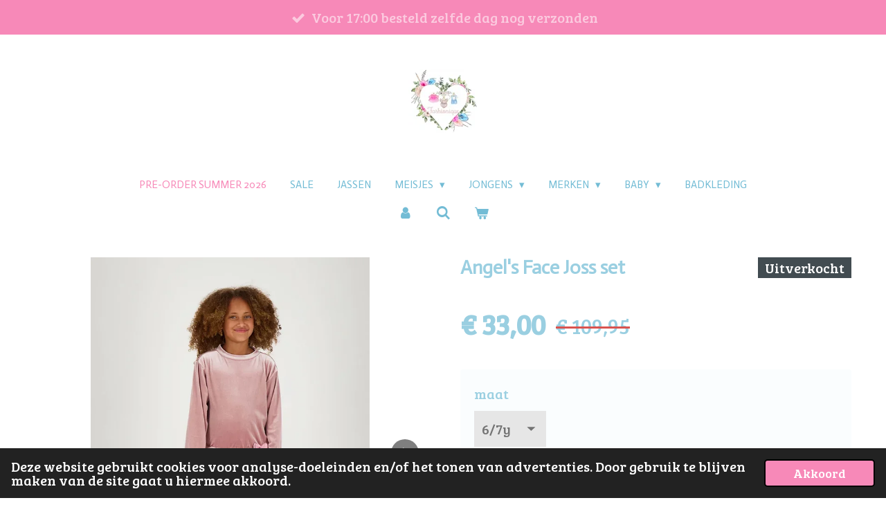

--- FILE ---
content_type: text/html; charset=UTF-8
request_url: https://www.fashioniquestore.nl/product/11163334/angel-s-face-joss-set
body_size: 15654
content:
<!DOCTYPE html>
<html lang="nl">
    <head>
        <meta http-equiv="Content-Type" content="text/html; charset=utf-8">
        <meta name="viewport" content="width=device-width, initial-scale=1.0, maximum-scale=5.0">
        <meta http-equiv="X-UA-Compatible" content="IE=edge">
        <link rel="canonical" href="https://www.fashioniquestore.nl/product/11163334/angel-s-face-joss-set">
        <link rel="sitemap" type="application/xml" href="https://www.fashioniquestore.nl/sitemap.xml">
        <meta property="og:title" content="Angel&#039;s Face Joss set | Fashionique Store">
        <meta property="og:url" content="https://www.fashioniquestore.nl/product/11163334/angel-s-face-joss-set">
        <base href="https://www.fashioniquestore.nl/">
        <meta name="description" property="og:description" content="Heerlijk velours setje&amp;nbsp;">
                <script nonce="f96bb25be51c4c739af6241b5ef8d8f1">
            
            window.JOUWWEB = window.JOUWWEB || {};
            window.JOUWWEB.application = window.JOUWWEB.application || {};
            window.JOUWWEB.application = {"backends":[{"domain":"jouwweb.nl","freeDomain":"jouwweb.site"},{"domain":"webador.com","freeDomain":"webadorsite.com"},{"domain":"webador.de","freeDomain":"webadorsite.com"},{"domain":"webador.fr","freeDomain":"webadorsite.com"},{"domain":"webador.es","freeDomain":"webadorsite.com"},{"domain":"webador.it","freeDomain":"webadorsite.com"},{"domain":"jouwweb.be","freeDomain":"jouwweb.site"},{"domain":"webador.ie","freeDomain":"webadorsite.com"},{"domain":"webador.co.uk","freeDomain":"webadorsite.com"},{"domain":"webador.at","freeDomain":"webadorsite.com"},{"domain":"webador.be","freeDomain":"webadorsite.com"},{"domain":"webador.ch","freeDomain":"webadorsite.com"},{"domain":"webador.ch","freeDomain":"webadorsite.com"},{"domain":"webador.mx","freeDomain":"webadorsite.com"},{"domain":"webador.com","freeDomain":"webadorsite.com"},{"domain":"webador.dk","freeDomain":"webadorsite.com"},{"domain":"webador.se","freeDomain":"webadorsite.com"},{"domain":"webador.no","freeDomain":"webadorsite.com"},{"domain":"webador.fi","freeDomain":"webadorsite.com"},{"domain":"webador.ca","freeDomain":"webadorsite.com"},{"domain":"webador.ca","freeDomain":"webadorsite.com"},{"domain":"webador.pl","freeDomain":"webadorsite.com"},{"domain":"webador.com.au","freeDomain":"webadorsite.com"},{"domain":"webador.nz","freeDomain":"webadorsite.com"}],"editorLocale":"nl-NL","editorTimezone":"Europe\/Amsterdam","editorLanguage":"nl","analytics4TrackingId":"G-E6PZPGE4QM","analyticsDimensions":[],"backendDomain":"www.jouwweb.nl","backendShortDomain":"jouwweb.nl","backendKey":"jouwweb-nl","freeWebsiteDomain":"jouwweb.site","noSsl":false,"build":{"reference":"634afd3"},"linkHostnames":["www.jouwweb.nl","www.webador.com","www.webador.de","www.webador.fr","www.webador.es","www.webador.it","www.jouwweb.be","www.webador.ie","www.webador.co.uk","www.webador.at","www.webador.be","www.webador.ch","fr.webador.ch","www.webador.mx","es.webador.com","www.webador.dk","www.webador.se","www.webador.no","www.webador.fi","www.webador.ca","fr.webador.ca","www.webador.pl","www.webador.com.au","www.webador.nz"],"assetsUrl":"https:\/\/assets.jwwb.nl","loginUrl":"https:\/\/www.jouwweb.nl\/inloggen","publishUrl":"https:\/\/www.jouwweb.nl\/v2\/website\/1977058\/publish-proxy","adminUserOrIp":false,"pricing":{"plans":{"lite":{"amount":"700","currency":"EUR"},"pro":{"amount":"1200","currency":"EUR"},"business":{"amount":"2400","currency":"EUR"}},"yearlyDiscount":{"price":{"amount":"4800","currency":"EUR"},"ratio":0.17,"percent":"17%","discountPrice":{"amount":"4800","currency":"EUR"},"termPricePerMonth":{"amount":"2400","currency":"EUR"},"termPricePerYear":{"amount":"24000","currency":"EUR"}}},"hcUrl":{"add-product-variants":"https:\/\/help.jouwweb.nl\/hc\/nl\/articles\/28594307773201","basic-vs-advanced-shipping":"https:\/\/help.jouwweb.nl\/hc\/nl\/articles\/28594268794257","html-in-head":"https:\/\/help.jouwweb.nl\/hc\/nl\/articles\/28594336422545","link-domain-name":"https:\/\/help.jouwweb.nl\/hc\/nl\/articles\/28594325307409","optimize-for-mobile":"https:\/\/help.jouwweb.nl\/hc\/nl\/articles\/28594312927121","seo":"https:\/\/help.jouwweb.nl\/hc\/nl\/sections\/28507243966737","transfer-domain-name":"https:\/\/help.jouwweb.nl\/hc\/nl\/articles\/28594325232657","website-not-secure":"https:\/\/help.jouwweb.nl\/hc\/nl\/articles\/28594252935825"}};
            window.JOUWWEB.brand = {"type":"jouwweb","name":"JouwWeb","domain":"JouwWeb.nl","supportEmail":"support@jouwweb.nl"};
                    
                window.JOUWWEB = window.JOUWWEB || {};
                window.JOUWWEB.websiteRendering = {"locale":"nl-NL","timezone":"Europe\/Amsterdam","routes":{"api\/upload\/product-field":"\/_api\/upload\/product-field","checkout\/cart":"\/winkelwagen","payment":"\/bestelling-afronden\/:publicOrderId","payment\/forward":"\/bestelling-afronden\/:publicOrderId\/forward","public-order":"\/bestelling\/:publicOrderId","checkout\/authorize":"\/winkelwagen\/authorize\/:gateway","wishlist":"\/verlanglijst"}};
                                                    window.JOUWWEB.website = {"id":1977058,"locale":"nl-NL","enabled":true,"title":"Fashionique Store","hasTitle":true,"roleOfLoggedInUser":null,"ownerLocale":"nl-NL","plan":"business","freeWebsiteDomain":"jouwweb.site","backendKey":"jouwweb-nl","currency":"EUR","defaultLocale":"nl-NL","url":"https:\/\/www.fashioniquestore.nl\/","homepageSegmentId":32001430,"category":"webshop","isOffline":false,"isPublished":true,"locales":["nl-NL"],"allowed":{"ads":false,"credits":true,"externalLinks":true,"slideshow":true,"customDefaultSlideshow":true,"hostedAlbums":true,"moderators":true,"mailboxQuota":10,"statisticsVisitors":true,"statisticsDetailed":true,"statisticsMonths":-1,"favicon":true,"password":true,"freeDomains":0,"freeMailAccounts":1,"canUseLanguages":false,"fileUpload":true,"legacyFontSize":false,"webshop":true,"products":-1,"imageText":false,"search":true,"audioUpload":true,"videoUpload":5000,"allowDangerousForms":false,"allowHtmlCode":true,"mobileBar":true,"sidebar":true,"poll":false,"allowCustomForms":true,"allowBusinessListing":true,"allowCustomAnalytics":true,"allowAccountingLink":true,"digitalProducts":true,"sitemapElement":false},"mobileBar":{"enabled":true,"theme":"accent","email":{"active":true,"value":"info@fashioniquestore.nl"},"location":{"active":false},"phone":{"active":false},"whatsapp":{"active":false},"social":{"active":true,"network":"facebook","value":"Fashioniquestore-103752505137626"}},"webshop":{"enabled":true,"currency":"EUR","taxEnabled":true,"taxInclusive":true,"vatDisclaimerVisible":false,"orderNotice":null,"orderConfirmation":"<p>Hartelijk bedankt voor je bestelling &amp; veel plezier van je aankoop !<\/p>\r\n<p>*Betreft jou bestelling een pre-order ? Dit betekend dat het item binnenkort op voorraad komt. dan krijg je van ons bericht zodra jou bestelling bij ons binnen is en word het de zelfde dag nog verzonden!<\/p>\r\n<p>Volg je ons al op <a data-jwlink-type=\"extern\" data-jwlink-identifier=\"https:\/\/www.facebook.com\/Fashioniquestore\" data-jwlink-title=\"\" href=\"https:\/\/www.facebook.com\/Fashioniquestore\">facebook<\/a> of <a data-jwlink-type=\"extern\" data-jwlink-identifier=\"https:\/\/www.instagram.com\/fashioniquestore.nl\/\" data-jwlink-title=\"\" href=\"https:\/\/www.instagram.com\/fashioniquestore.nl\/\">instagram <\/a>?<\/p>","freeShipping":false,"freeShippingAmount":"250.00","shippingDisclaimerVisible":false,"pickupAllowed":true,"couponAllowed":true,"detailsPageAvailable":true,"socialMediaVisible":true,"termsPage":7640787,"termsPageUrl":"\/contact\/algemene-voorwaarden","extraTerms":null,"pricingVisible":true,"orderButtonVisible":true,"shippingAdvanced":true,"shippingAdvancedBackEnd":true,"soldOutVisible":false,"backInStockNotificationEnabled":false,"canAddProducts":true,"nextOrderNumber":24317,"allowedServicePoints":[],"sendcloudConfigured":true,"sendcloudFallbackPublicKey":"a3d50033a59b4a598f1d7ce7e72aafdf","taxExemptionAllowed":true,"invoiceComment":"Bedankt voor u bestelling & veel plezier met u aankoop!","emptyCartVisible":true,"minimumOrderPrice":null,"productNumbersEnabled":true,"wishlistEnabled":true,"hideTaxOnCart":true},"isTreatedAsWebshop":true};                            window.JOUWWEB.cart = {"products":[],"coupon":null,"shippingCountryCode":null,"shippingChoice":null,"breakdown":[]};                            window.JOUWWEB.scripts = ["website-rendering\/webshop"];                        window.parent.JOUWWEB.colorPalette = window.JOUWWEB.colorPalette;
        </script>
                    <meta name="robots" content="noindex,nofollow">
                <title>Angel&#039;s Face Joss set | Fashionique Store</title>
                                            <link href="https://primary.jwwb.nl/public/y/y/j/temp-eyarxvicektdevdbstfa/touch-icon-iphone.png?bust=1708819872" rel="apple-touch-icon" sizes="60x60">                                                <link href="https://primary.jwwb.nl/public/y/y/j/temp-eyarxvicektdevdbstfa/touch-icon-ipad.png?bust=1708819872" rel="apple-touch-icon" sizes="76x76">                                                <link href="https://primary.jwwb.nl/public/y/y/j/temp-eyarxvicektdevdbstfa/touch-icon-iphone-retina.png?bust=1708819872" rel="apple-touch-icon" sizes="120x120">                                                <link href="https://primary.jwwb.nl/public/y/y/j/temp-eyarxvicektdevdbstfa/touch-icon-ipad-retina.png?bust=1708819872" rel="apple-touch-icon" sizes="152x152">                                                <link href="https://primary.jwwb.nl/public/y/y/j/temp-eyarxvicektdevdbstfa/favicon.png?bust=1708819872" rel="shortcut icon">                                                <link href="https://primary.jwwb.nl/public/y/y/j/temp-eyarxvicektdevdbstfa/favicon.png?bust=1708819872" rel="icon">                                        <meta property="og:image" content="https&#x3A;&#x2F;&#x2F;primary.jwwb.nl&#x2F;public&#x2F;y&#x2F;y&#x2F;j&#x2F;temp-eyarxvicektdevdbstfa&#x2F;l11tym&#x2F;joss_tracksuit_tea-rose_lifestylejpg.webp">
                    <meta property="og:image" content="https&#x3A;&#x2F;&#x2F;primary.jwwb.nl&#x2F;public&#x2F;y&#x2F;y&#x2F;j&#x2F;temp-eyarxvicektdevdbstfa&#x2F;lts2ia&#x2F;joss_tracksuit_tea-rose_lifestyle_1jpg.webp">
                    <meta property="og:image" content="https&#x3A;&#x2F;&#x2F;primary.jwwb.nl&#x2F;public&#x2F;y&#x2F;y&#x2F;j&#x2F;temp-eyarxvicektdevdbstfa&#x2F;zwx971&#x2F;ideal.png">
                    <meta property="og:image" content="https&#x3A;&#x2F;&#x2F;primary.jwwb.nl&#x2F;public&#x2F;y&#x2F;y&#x2F;j&#x2F;temp-eyarxvicektdevdbstfa&#x2F;z3u741&#x2F;klarna.png">
                    <meta property="og:image" content="https&#x3A;&#x2F;&#x2F;primary.jwwb.nl&#x2F;public&#x2F;y&#x2F;y&#x2F;j&#x2F;temp-eyarxvicektdevdbstfa&#x2F;i3gm14&#x2F;paypal.jpg">
                                    <meta name="twitter:card" content="summary_large_image">
                        <meta property="twitter:image" content="https&#x3A;&#x2F;&#x2F;primary.jwwb.nl&#x2F;public&#x2F;y&#x2F;y&#x2F;j&#x2F;temp-eyarxvicektdevdbstfa&#x2F;l11tym&#x2F;joss_tracksuit_tea-rose_lifestylejpg.webp">
                                                    <script src="https://www.googletagmanager.com/gtag/js?id=G-FG02MBNHYX" nonce="f96bb25be51c4c739af6241b5ef8d8f1" data-turbo-track="reload" async></script>
<script src="https://plausible.io/js/script.manual.js" nonce="f96bb25be51c4c739af6241b5ef8d8f1" data-turbo-track="reload" defer data-domain="shard8.jouwweb.nl"></script>
<link rel="stylesheet" type="text/css" href="https://gfonts.jwwb.nl/css?display=fallback&amp;family=Bree+Serif%3A400%2C700%2C400italic%2C700italic%7CActor%3A400%2C700%2C400italic%2C700italic" nonce="f96bb25be51c4c739af6241b5ef8d8f1" data-turbo-track="dynamic">
<script src="https://assets.jwwb.nl/assets/build/website-rendering/nl-NL.js?bust=af8dcdef13a1895089e9" nonce="f96bb25be51c4c739af6241b5ef8d8f1" data-turbo-track="reload" defer></script>
<script src="https://assets.jwwb.nl/assets/website-rendering/runtime.4835e39f538d0d17d46f.js?bust=e90f0e79d8291a81b415" nonce="f96bb25be51c4c739af6241b5ef8d8f1" data-turbo-track="reload" defer></script>
<script src="https://assets.jwwb.nl/assets/website-rendering/812.881ee67943804724d5af.js?bust=78ab7ad7d6392c42d317" nonce="f96bb25be51c4c739af6241b5ef8d8f1" data-turbo-track="reload" defer></script>
<script src="https://assets.jwwb.nl/assets/website-rendering/main.a9a7b35cd7f79178d360.js?bust=90b25e3a7431c9c7ef1c" nonce="f96bb25be51c4c739af6241b5ef8d8f1" data-turbo-track="reload" defer></script>
<link rel="preload" href="https://assets.jwwb.nl/assets/website-rendering/styles.c7a2b441bf8d633a2752.css?bust=45105d711e9f45e864c3" as="style">
<link rel="preload" href="https://assets.jwwb.nl/assets/website-rendering/fonts/icons-website-rendering/font/website-rendering.woff2?bust=bd2797014f9452dadc8e" as="font" crossorigin>
<link rel="preconnect" href="https://gfonts.jwwb.nl">
<link rel="stylesheet" type="text/css" href="https://assets.jwwb.nl/assets/website-rendering/styles.c7a2b441bf8d633a2752.css?bust=45105d711e9f45e864c3" nonce="f96bb25be51c4c739af6241b5ef8d8f1" data-turbo-track="dynamic">
<link rel="preconnect" href="https://assets.jwwb.nl">
<link rel="preconnect" href="https://www.google-analytics.com">
<link rel="stylesheet" type="text/css" href="https://primary.jwwb.nl/public/y/y/j/temp-eyarxvicektdevdbstfa/style.css?bust=1769286893" nonce="f96bb25be51c4c739af6241b5ef8d8f1" data-turbo-track="dynamic">    </head>
    <body
        id="top"
        class="jw-is-no-slideshow jw-header-is-image jw-is-segment-product jw-is-frontend jw-is-no-sidebar jw-is-messagebar jw-is-no-touch-device jw-is-no-mobile"
                                    data-jouwweb-page="11163334"
                                                data-jouwweb-segment-id="11163334"
                                                data-jouwweb-segment-type="product"
                                                data-template-threshold="1020"
                                                data-template-name="clean&#x7C;blanco&#x7C;coastal"
                            itemscope
        itemtype="https://schema.org/Product"
    >
                                    <meta itemprop="url" content="https://www.fashioniquestore.nl/product/11163334/angel-s-face-joss-set">
        <a href="#main-content" class="jw-skip-link">
            Ga direct naar de hoofdinhoud        </a>
        <div class="jw-background"></div>
        <div class="jw-body">
            <div class="jw-mobile-menu jw-mobile-is-logo js-mobile-menu">
            <button
            type="button"
            class="jw-mobile-menu__button jw-mobile-toggle"
            aria-label="Open / sluit menu"
        >
            <span class="jw-icon-burger"></span>
        </button>
        <div class="jw-mobile-header jw-mobile-header--image">
        <a            class="jw-mobile-header-content"
                            href="/"
                        >
                            <img class="jw-mobile-logo jw-mobile-logo--square" src="https://primary.jwwb.nl/public/y/y/j/temp-eyarxvicektdevdbstfa/dqnx74/5777e26e-514d-4fb4-a73a-430bc36c6678-1.jpg?enable-io=true&amp;enable=upscale&amp;height=70" srcset="https://primary.jwwb.nl/public/y/y/j/temp-eyarxvicektdevdbstfa/dqnx74/5777e26e-514d-4fb4-a73a-430bc36c6678-1.jpg?enable-io=true&amp;enable=upscale&amp;height=70 1x, https://primary.jwwb.nl/public/y/y/j/temp-eyarxvicektdevdbstfa/dqnx74/5777e26e-514d-4fb4-a73a-430bc36c6678-1.jpg?enable-io=true&amp;enable=upscale&amp;height=140&amp;quality=70 2x" alt="Fashionique Store" title="Fashionique Store">                                </a>
    </div>

        <a
        href="/winkelwagen"
        class="jw-mobile-menu__button jw-mobile-header-cart"
        aria-label="Bekijk winkelwagen"
    >
        <span class="jw-icon-badge-wrapper">
            <span class="website-rendering-icon-basket" aria-hidden="true"></span>
            <span class="jw-icon-badge hidden" aria-hidden="true"></span>
        </span>
    </a>
    
    </div>
    <div class="jw-mobile-menu-search jw-mobile-menu-search--hidden">
        <form
            action="/zoeken"
            method="get"
            class="jw-mobile-menu-search__box"
        >
            <input
                type="text"
                name="q"
                value=""
                placeholder="Zoeken..."
                class="jw-mobile-menu-search__input"
                aria-label="Zoeken"
            >
            <button type="submit" class="jw-btn jw-btn--style-flat jw-mobile-menu-search__button" aria-label="Zoeken">
                <span class="website-rendering-icon-search" aria-hidden="true"></span>
            </button>
            <button type="button" class="jw-btn jw-btn--style-flat jw-mobile-menu-search__button js-cancel-search" aria-label="Zoekopdracht annuleren">
                <span class="website-rendering-icon-cancel" aria-hidden="true"></span>
            </button>
        </form>
    </div>
            <div class="message-bar message-bar--accent"><div class="message-bar__container"><ul class="message-bar-usps"><li class="message-bar-usps__item"><i class="website-rendering-icon-ok"></i><span>Voor 17:00 besteld zelfde dag nog verzonden </span></li><li class="message-bar-usps__item"><i class="website-rendering-icon-ok"></i><span>betaal veilig via Klarna , IDeal of Paypal !</span></li><li class="message-bar-usps__item"><i class="website-rendering-icon-ok"></i><span>betaal in 3 termijnen met Klarna : Slice it of in3!</span></li></ul></div></div><div class="topmenu">
    <header>
        <div class="topmenu-inner js-topbar-content-container">
            <div class="jw-header-logo">
            <div
    id="jw-header-image-container"
    class="jw-header jw-header-image jw-header-image-toggle"
    style="flex-basis: 100px; max-width: 100px; flex-shrink: 1;"
>
            <a href="/">
        <img id="jw-header-image" data-image-id="109437373" srcset="https://primary.jwwb.nl/public/y/y/j/temp-eyarxvicektdevdbstfa/dqnx74/5777e26e-514d-4fb4-a73a-430bc36c6678-1.jpg?enable-io=true&amp;width=100 100w, https://primary.jwwb.nl/public/y/y/j/temp-eyarxvicektdevdbstfa/dqnx74/5777e26e-514d-4fb4-a73a-430bc36c6678-1.jpg?enable-io=true&amp;width=200 200w" class="jw-header-image" title="Fashionique Store" style="" sizes="100px" width="100" height="93" intrinsicsize="100.00 x 93.00" alt="Fashionique Store">                </a>
    </div>
        <div
    class="jw-header jw-header-title-container jw-header-text jw-header-text-toggle"
    data-stylable="true"
>
    <a        id="jw-header-title"
        class="jw-header-title"
                    href="/"
            >
        <span style="display: inline-block; font-size: 30px;"><span style="display: inline-block; font-size: 30px;"> <span style="display: inline-block; font-size: 30px;"><span style="display: inline-block; font-size: 30px;"> <span style="display: inline-block; font-size: 30px;"><span style="display: inline-block; font-size: 30px;">Fashionique</span></span> </span></span> </span></span>    </a>
</div>
</div>
            <nav class="menu jw-menu-copy">
                <ul
    id="jw-menu"
    class="jw-menu jw-menu-horizontal"
            >
            <li
    class="jw-menu-item jw-menu-is-active"
>
        <a        class="jw-menu-link js-active-menu-item"
        href="/"                                            data-page-link-id="32001430"
                            >
                <span class="">
            Pre-order Summer 2026        </span>
            </a>
                </li>
            <li
    class="jw-menu-item"
>
        <a        class="jw-menu-link"
        href="/sale-1"                                            data-page-link-id="7538151"
                            >
                <span class="">
            SALE        </span>
            </a>
                </li>
            <li
    class="jw-menu-item"
>
        <a        class="jw-menu-link"
        href="/jassen"                                            data-page-link-id="21784478"
                            >
                <span class="">
            jassen        </span>
            </a>
                </li>
            <li
    class="jw-menu-item jw-menu-has-submenu"
>
        <a        class="jw-menu-link"
        href="/meisjes"                                            data-page-link-id="9726499"
                            >
                <span class="">
            meisjes        </span>
                    <span class="jw-arrow jw-arrow-toplevel"></span>
            </a>
                    <ul
            class="jw-submenu"
                    >
                            <li
    class="jw-menu-item"
>
        <a        class="jw-menu-link"
        href="/meisjes/a-dee-1"                                            data-page-link-id="22093590"
                            >
                <span class="">
            A*Dee        </span>
            </a>
                </li>
                            <li
    class="jw-menu-item"
>
        <a        class="jw-menu-link"
        href="/meisjes/daga-kidswear"                                            data-page-link-id="10392278"
                            >
                <span class="">
            Daga Kidswear        </span>
            </a>
                </li>
                            <li
    class="jw-menu-item"
>
        <a        class="jw-menu-link"
        href="/meisjes/bonini-by-a-dee"                                            data-page-link-id="26830867"
                            >
                <span class="">
            Bonini by A’Dee        </span>
            </a>
                </li>
                            <li
    class="jw-menu-item"
>
        <a        class="jw-menu-link"
        href="/meisjes/little-a-2"                                            data-page-link-id="22093608"
                            >
                <span class="">
            Little A        </span>
            </a>
                </li>
                            <li
    class="jw-menu-item"
>
        <a        class="jw-menu-link"
        href="/meisjes/balloon-chic-2"                                            data-page-link-id="22093600"
                            >
                <span class="">
            Balloon Chic        </span>
            </a>
                </li>
                            <li
    class="jw-menu-item"
>
        <a        class="jw-menu-link"
        href="/meisjes/angel-s-face-2"                                            data-page-link-id="22093644"
                            >
                <span class="">
            Angel&#039;s Face        </span>
            </a>
                </li>
                            <li
    class="jw-menu-item"
>
        <a        class="jw-menu-link"
        href="/meisjes/sofija-1"                                            data-page-link-id="22093613"
                            >
                <span class="">
            Sofija        </span>
            </a>
                </li>
                            <li
    class="jw-menu-item"
>
        <a        class="jw-menu-link"
        href="/meisjes/le-chic-1"                                            data-page-link-id="22093649"
                            >
                <span class="">
            Le Chic        </span>
            </a>
                </li>
                            <li
    class="jw-menu-item"
>
        <a        class="jw-menu-link"
        href="/meisjes/meia-pata-3"                                            data-page-link-id="22093656"
                            >
                <span class="">
            Meia Pata        </span>
            </a>
                </li>
                            <li
    class="jw-menu-item"
>
        <a        class="jw-menu-link"
        href="/meisjes/phi-1"                                            data-page-link-id="26502132"
                            >
                <span class="">
            Phi        </span>
            </a>
                </li>
                            <li
    class="jw-menu-item"
>
        <a        class="jw-menu-link"
        href="/meisjes/deolinda-2"                                            data-page-link-id="29650333"
                            >
                <span class="">
            Deolinda        </span>
            </a>
                </li>
                    </ul>
        </li>
            <li
    class="jw-menu-item jw-menu-has-submenu"
>
        <a        class="jw-menu-link"
        href="/jongens"                                            data-page-link-id="9814863"
                            >
                <span class="">
            jongens        </span>
                    <span class="jw-arrow jw-arrow-toplevel"></span>
            </a>
                    <ul
            class="jw-submenu"
                    >
                            <li
    class="jw-menu-item"
>
        <a        class="jw-menu-link"
        href="/jongens/mitch-son"                                            data-page-link-id="9493520"
                            >
                <span class="">
            Mitch&amp;son        </span>
            </a>
                </li>
                            <li
    class="jw-menu-item"
>
        <a        class="jw-menu-link"
        href="/jongens/boboli"                                            data-page-link-id="9493524"
                            >
                <span class="">
            Boboli        </span>
            </a>
                </li>
                            <li
    class="jw-menu-item"
>
        <a        class="jw-menu-link"
        href="/jongens/meia-pata-1"                                            data-page-link-id="9493522"
                            >
                <span class="">
            Meia Pata        </span>
            </a>
                </li>
                            <li
    class="jw-menu-item"
>
        <a        class="jw-menu-link"
        href="/jongens/sofija-2"                                            data-page-link-id="24746176"
                            >
                <span class="">
            Sofija        </span>
            </a>
                </li>
                    </ul>
        </li>
            <li
    class="jw-menu-item jw-menu-has-submenu"
>
        <a        class="jw-menu-link"
        href="/merken"                                            data-page-link-id="22088137"
                            >
                <span class="">
            merken        </span>
                    <span class="jw-arrow jw-arrow-toplevel"></span>
            </a>
                    <ul
            class="jw-submenu"
                    >
                            <li
    class="jw-menu-item"
>
        <a        class="jw-menu-link"
        href="/merken/mitch-son-2"                                            data-page-link-id="22088356"
                            >
                <span class="">
            Mitch&amp;son        </span>
            </a>
                </li>
                            <li
    class="jw-menu-item"
>
        <a        class="jw-menu-link"
        href="/merken/a-dee"                                            data-page-link-id="7865223"
                            >
                <span class="">
            A*Dee        </span>
            </a>
                </li>
                            <li
    class="jw-menu-item"
>
        <a        class="jw-menu-link"
        href="/merken/balloon-chic"                                            data-page-link-id="9157337"
                            >
                <span class="">
            Balloon Chic        </span>
            </a>
                </li>
                            <li
    class="jw-menu-item"
>
        <a        class="jw-menu-link"
        href="/merken/little-a"                                            data-page-link-id="7551739"
                            >
                <span class="">
            Little A        </span>
            </a>
                </li>
                            <li
    class="jw-menu-item"
>
        <a        class="jw-menu-link"
        href="/merken/sofija"                                            data-page-link-id="15721994"
                            >
                <span class="">
            Sofija        </span>
            </a>
                </li>
                            <li
    class="jw-menu-item"
>
        <a        class="jw-menu-link"
        href="/merken/angel-s-face"                                            data-page-link-id="10392285"
                            >
                <span class="">
            Angel&#039;s Face        </span>
            </a>
                </li>
                            <li
    class="jw-menu-item"
>
        <a        class="jw-menu-link"
        href="/merken/boboli-1"                                            data-page-link-id="12727618"
                            >
                <span class="">
            boboli        </span>
            </a>
                </li>
                            <li
    class="jw-menu-item"
>
        <a        class="jw-menu-link"
        href="/merken/le-chic"                                            data-page-link-id="15721993"
                            >
                <span class="">
            Le Chic        </span>
            </a>
                </li>
                            <li
    class="jw-menu-item"
>
        <a        class="jw-menu-link"
        href="/merken/meia-pata"                                            data-page-link-id="8862682"
                            >
                <span class="">
            Meia Pata        </span>
            </a>
                </li>
                            <li
    class="jw-menu-item"
>
        <a        class="jw-menu-link"
        href="/merken/phi"                                            data-page-link-id="25835195"
                            >
                <span class="">
            phi        </span>
            </a>
                </li>
                            <li
    class="jw-menu-item"
>
        <a        class="jw-menu-link"
        href="/merken/daga-kidswear-2"                                            data-page-link-id="22093597"
                            >
                <span class="">
            Daga Kidswear        </span>
            </a>
                </li>
                            <li
    class="jw-menu-item"
>
        <a        class="jw-menu-link"
        href="/merken/deolinda"                                            data-page-link-id="29649511"
                            >
                <span class="">
            Deolinda        </span>
            </a>
                </li>
                    </ul>
        </li>
            <li
    class="jw-menu-item jw-menu-has-submenu"
>
        <a        class="jw-menu-link"
        href="/baby"                                            data-page-link-id="11249396"
                            >
                <span class="">
            Baby        </span>
                    <span class="jw-arrow jw-arrow-toplevel"></span>
            </a>
                    <ul
            class="jw-submenu"
                    >
                            <li
    class="jw-menu-item"
>
        <a        class="jw-menu-link"
        href="/baby/deolinda-1"                                            data-page-link-id="29650324"
                            >
                <span class="">
            Deolinda        </span>
            </a>
                </li>
                            <li
    class="jw-menu-item"
>
        <a        class="jw-menu-link"
        href="/baby/sofija-3"                                            data-page-link-id="27047203"
                            >
                <span class="">
            Sofija        </span>
            </a>
                </li>
                            <li
    class="jw-menu-item"
>
        <a        class="jw-menu-link"
        href="/baby/little-a-1"                                            data-page-link-id="11249431"
                            >
                <span class="">
            Little A        </span>
            </a>
                </li>
                            <li
    class="jw-menu-item"
>
        <a        class="jw-menu-link"
        href="/baby/daga-kidswear-1"                                            data-page-link-id="11249433"
                            >
                <span class="">
            Daga Kidswear        </span>
            </a>
                </li>
                            <li
    class="jw-menu-item"
>
        <a        class="jw-menu-link"
        href="/baby/angel-s-face-1"                                            data-page-link-id="11249438"
                            >
                <span class="">
            Angel&#039;s Face        </span>
            </a>
                </li>
                            <li
    class="jw-menu-item"
>
        <a        class="jw-menu-link"
        href="/baby/mitch-son-1"                                            data-page-link-id="11249440"
                            >
                <span class="">
            Mitch&amp;son        </span>
            </a>
                </li>
                            <li
    class="jw-menu-item"
>
        <a        class="jw-menu-link"
        href="/baby/phi-2"                                            data-page-link-id="29654673"
                            >
                <span class="">
            Phi        </span>
            </a>
                </li>
                            <li
    class="jw-menu-item"
>
        <a        class="jw-menu-link"
        href="/baby/meia-pata-2"                                            data-page-link-id="11249432"
                            >
                <span class="">
            Meia Pata        </span>
            </a>
                </li>
                    </ul>
        </li>
            <li
    class="jw-menu-item"
>
        <a        class="jw-menu-link"
        href="/badkleding"                                            data-page-link-id="20450359"
                            >
                <span class="">
            Badkleding        </span>
            </a>
                </li>
            <li
    class="jw-menu-item"
>
        <a        class="jw-menu-link jw-menu-link--icon"
        href="/account"                                                            title="Account"
            >
                                <span class="website-rendering-icon-user"></span>
                            <span class="hidden-desktop-horizontal-menu">
            Account        </span>
            </a>
                </li>
            <li
    class="jw-menu-item jw-menu-search-item"
>
        <button        class="jw-menu-link jw-menu-link--icon jw-text-button"
                                                                    title="Zoeken"
            >
                                <span class="website-rendering-icon-search"></span>
                            <span class="hidden-desktop-horizontal-menu">
            Zoeken        </span>
            </button>
                
            <div class="jw-popover-container jw-popover-container--inline is-hidden">
                <div class="jw-popover-backdrop"></div>
                <div class="jw-popover">
                    <div class="jw-popover__arrow"></div>
                    <div class="jw-popover__content jw-section-white">
                        <form  class="jw-search" action="/zoeken" method="get">
                            
                            <input class="jw-search__input" type="text" name="q" value="" placeholder="Zoeken..." aria-label="Zoeken" >
                            <button class="jw-search__submit" type="submit" aria-label="Zoeken">
                                <span class="website-rendering-icon-search" aria-hidden="true"></span>
                            </button>
                        </form>
                    </div>
                </div>
            </div>
                        </li>
            <li
    class="jw-menu-item jw-menu-wishlist-item js-menu-wishlist-item jw-menu-wishlist-item--hidden"
>
        <a        class="jw-menu-link jw-menu-link--icon"
        href="/verlanglijst"                                                            title="Verlanglijst"
            >
                                    <span class="jw-icon-badge-wrapper">
                        <span class="website-rendering-icon-heart"></span>
                                            <span class="jw-icon-badge hidden">
                    0                </span>
                            <span class="hidden-desktop-horizontal-menu">
            Verlanglijst        </span>
            </a>
                </li>
            <li
    class="jw-menu-item js-menu-cart-item "
>
        <a        class="jw-menu-link jw-menu-link--icon"
        href="/winkelwagen"                                                            title="Winkelwagen"
            >
                                    <span class="jw-icon-badge-wrapper">
                        <span class="website-rendering-icon-basket"></span>
                                            <span class="jw-icon-badge hidden">
                    0                </span>
                            <span class="hidden-desktop-horizontal-menu">
            Winkelwagen        </span>
            </a>
                </li>
    
    </ul>

    <script nonce="f96bb25be51c4c739af6241b5ef8d8f1" id="jw-mobile-menu-template" type="text/template">
        <ul id="jw-menu" class="jw-menu jw-menu-horizontal jw-menu-spacing--mobile-bar">
                            <li
    class="jw-menu-item jw-menu-search-item"
>
                
                 <li class="jw-menu-item jw-mobile-menu-search-item">
                    <form class="jw-search" action="/zoeken" method="get">
                        <input class="jw-search__input" type="text" name="q" value="" placeholder="Zoeken..." aria-label="Zoeken">
                        <button class="jw-search__submit" type="submit" aria-label="Zoeken">
                            <span class="website-rendering-icon-search" aria-hidden="true"></span>
                        </button>
                    </form>
                </li>
                        </li>
                            <li
    class="jw-menu-item jw-menu-is-active"
>
        <a        class="jw-menu-link js-active-menu-item"
        href="/"                                            data-page-link-id="32001430"
                            >
                <span class="">
            Pre-order Summer 2026        </span>
            </a>
                </li>
                            <li
    class="jw-menu-item"
>
        <a        class="jw-menu-link"
        href="/sale-1"                                            data-page-link-id="7538151"
                            >
                <span class="">
            SALE        </span>
            </a>
                </li>
                            <li
    class="jw-menu-item"
>
        <a        class="jw-menu-link"
        href="/jassen"                                            data-page-link-id="21784478"
                            >
                <span class="">
            jassen        </span>
            </a>
                </li>
                            <li
    class="jw-menu-item jw-menu-has-submenu"
>
        <a        class="jw-menu-link"
        href="/meisjes"                                            data-page-link-id="9726499"
                            >
                <span class="">
            meisjes        </span>
                    <span class="jw-arrow jw-arrow-toplevel"></span>
            </a>
                    <ul
            class="jw-submenu"
                    >
                            <li
    class="jw-menu-item"
>
        <a        class="jw-menu-link"
        href="/meisjes/a-dee-1"                                            data-page-link-id="22093590"
                            >
                <span class="">
            A*Dee        </span>
            </a>
                </li>
                            <li
    class="jw-menu-item"
>
        <a        class="jw-menu-link"
        href="/meisjes/daga-kidswear"                                            data-page-link-id="10392278"
                            >
                <span class="">
            Daga Kidswear        </span>
            </a>
                </li>
                            <li
    class="jw-menu-item"
>
        <a        class="jw-menu-link"
        href="/meisjes/bonini-by-a-dee"                                            data-page-link-id="26830867"
                            >
                <span class="">
            Bonini by A’Dee        </span>
            </a>
                </li>
                            <li
    class="jw-menu-item"
>
        <a        class="jw-menu-link"
        href="/meisjes/little-a-2"                                            data-page-link-id="22093608"
                            >
                <span class="">
            Little A        </span>
            </a>
                </li>
                            <li
    class="jw-menu-item"
>
        <a        class="jw-menu-link"
        href="/meisjes/balloon-chic-2"                                            data-page-link-id="22093600"
                            >
                <span class="">
            Balloon Chic        </span>
            </a>
                </li>
                            <li
    class="jw-menu-item"
>
        <a        class="jw-menu-link"
        href="/meisjes/angel-s-face-2"                                            data-page-link-id="22093644"
                            >
                <span class="">
            Angel&#039;s Face        </span>
            </a>
                </li>
                            <li
    class="jw-menu-item"
>
        <a        class="jw-menu-link"
        href="/meisjes/sofija-1"                                            data-page-link-id="22093613"
                            >
                <span class="">
            Sofija        </span>
            </a>
                </li>
                            <li
    class="jw-menu-item"
>
        <a        class="jw-menu-link"
        href="/meisjes/le-chic-1"                                            data-page-link-id="22093649"
                            >
                <span class="">
            Le Chic        </span>
            </a>
                </li>
                            <li
    class="jw-menu-item"
>
        <a        class="jw-menu-link"
        href="/meisjes/meia-pata-3"                                            data-page-link-id="22093656"
                            >
                <span class="">
            Meia Pata        </span>
            </a>
                </li>
                            <li
    class="jw-menu-item"
>
        <a        class="jw-menu-link"
        href="/meisjes/phi-1"                                            data-page-link-id="26502132"
                            >
                <span class="">
            Phi        </span>
            </a>
                </li>
                            <li
    class="jw-menu-item"
>
        <a        class="jw-menu-link"
        href="/meisjes/deolinda-2"                                            data-page-link-id="29650333"
                            >
                <span class="">
            Deolinda        </span>
            </a>
                </li>
                    </ul>
        </li>
                            <li
    class="jw-menu-item jw-menu-has-submenu"
>
        <a        class="jw-menu-link"
        href="/jongens"                                            data-page-link-id="9814863"
                            >
                <span class="">
            jongens        </span>
                    <span class="jw-arrow jw-arrow-toplevel"></span>
            </a>
                    <ul
            class="jw-submenu"
                    >
                            <li
    class="jw-menu-item"
>
        <a        class="jw-menu-link"
        href="/jongens/mitch-son"                                            data-page-link-id="9493520"
                            >
                <span class="">
            Mitch&amp;son        </span>
            </a>
                </li>
                            <li
    class="jw-menu-item"
>
        <a        class="jw-menu-link"
        href="/jongens/boboli"                                            data-page-link-id="9493524"
                            >
                <span class="">
            Boboli        </span>
            </a>
                </li>
                            <li
    class="jw-menu-item"
>
        <a        class="jw-menu-link"
        href="/jongens/meia-pata-1"                                            data-page-link-id="9493522"
                            >
                <span class="">
            Meia Pata        </span>
            </a>
                </li>
                            <li
    class="jw-menu-item"
>
        <a        class="jw-menu-link"
        href="/jongens/sofija-2"                                            data-page-link-id="24746176"
                            >
                <span class="">
            Sofija        </span>
            </a>
                </li>
                    </ul>
        </li>
                            <li
    class="jw-menu-item jw-menu-has-submenu"
>
        <a        class="jw-menu-link"
        href="/merken"                                            data-page-link-id="22088137"
                            >
                <span class="">
            merken        </span>
                    <span class="jw-arrow jw-arrow-toplevel"></span>
            </a>
                    <ul
            class="jw-submenu"
                    >
                            <li
    class="jw-menu-item"
>
        <a        class="jw-menu-link"
        href="/merken/mitch-son-2"                                            data-page-link-id="22088356"
                            >
                <span class="">
            Mitch&amp;son        </span>
            </a>
                </li>
                            <li
    class="jw-menu-item"
>
        <a        class="jw-menu-link"
        href="/merken/a-dee"                                            data-page-link-id="7865223"
                            >
                <span class="">
            A*Dee        </span>
            </a>
                </li>
                            <li
    class="jw-menu-item"
>
        <a        class="jw-menu-link"
        href="/merken/balloon-chic"                                            data-page-link-id="9157337"
                            >
                <span class="">
            Balloon Chic        </span>
            </a>
                </li>
                            <li
    class="jw-menu-item"
>
        <a        class="jw-menu-link"
        href="/merken/little-a"                                            data-page-link-id="7551739"
                            >
                <span class="">
            Little A        </span>
            </a>
                </li>
                            <li
    class="jw-menu-item"
>
        <a        class="jw-menu-link"
        href="/merken/sofija"                                            data-page-link-id="15721994"
                            >
                <span class="">
            Sofija        </span>
            </a>
                </li>
                            <li
    class="jw-menu-item"
>
        <a        class="jw-menu-link"
        href="/merken/angel-s-face"                                            data-page-link-id="10392285"
                            >
                <span class="">
            Angel&#039;s Face        </span>
            </a>
                </li>
                            <li
    class="jw-menu-item"
>
        <a        class="jw-menu-link"
        href="/merken/boboli-1"                                            data-page-link-id="12727618"
                            >
                <span class="">
            boboli        </span>
            </a>
                </li>
                            <li
    class="jw-menu-item"
>
        <a        class="jw-menu-link"
        href="/merken/le-chic"                                            data-page-link-id="15721993"
                            >
                <span class="">
            Le Chic        </span>
            </a>
                </li>
                            <li
    class="jw-menu-item"
>
        <a        class="jw-menu-link"
        href="/merken/meia-pata"                                            data-page-link-id="8862682"
                            >
                <span class="">
            Meia Pata        </span>
            </a>
                </li>
                            <li
    class="jw-menu-item"
>
        <a        class="jw-menu-link"
        href="/merken/phi"                                            data-page-link-id="25835195"
                            >
                <span class="">
            phi        </span>
            </a>
                </li>
                            <li
    class="jw-menu-item"
>
        <a        class="jw-menu-link"
        href="/merken/daga-kidswear-2"                                            data-page-link-id="22093597"
                            >
                <span class="">
            Daga Kidswear        </span>
            </a>
                </li>
                            <li
    class="jw-menu-item"
>
        <a        class="jw-menu-link"
        href="/merken/deolinda"                                            data-page-link-id="29649511"
                            >
                <span class="">
            Deolinda        </span>
            </a>
                </li>
                    </ul>
        </li>
                            <li
    class="jw-menu-item jw-menu-has-submenu"
>
        <a        class="jw-menu-link"
        href="/baby"                                            data-page-link-id="11249396"
                            >
                <span class="">
            Baby        </span>
                    <span class="jw-arrow jw-arrow-toplevel"></span>
            </a>
                    <ul
            class="jw-submenu"
                    >
                            <li
    class="jw-menu-item"
>
        <a        class="jw-menu-link"
        href="/baby/deolinda-1"                                            data-page-link-id="29650324"
                            >
                <span class="">
            Deolinda        </span>
            </a>
                </li>
                            <li
    class="jw-menu-item"
>
        <a        class="jw-menu-link"
        href="/baby/sofija-3"                                            data-page-link-id="27047203"
                            >
                <span class="">
            Sofija        </span>
            </a>
                </li>
                            <li
    class="jw-menu-item"
>
        <a        class="jw-menu-link"
        href="/baby/little-a-1"                                            data-page-link-id="11249431"
                            >
                <span class="">
            Little A        </span>
            </a>
                </li>
                            <li
    class="jw-menu-item"
>
        <a        class="jw-menu-link"
        href="/baby/daga-kidswear-1"                                            data-page-link-id="11249433"
                            >
                <span class="">
            Daga Kidswear        </span>
            </a>
                </li>
                            <li
    class="jw-menu-item"
>
        <a        class="jw-menu-link"
        href="/baby/angel-s-face-1"                                            data-page-link-id="11249438"
                            >
                <span class="">
            Angel&#039;s Face        </span>
            </a>
                </li>
                            <li
    class="jw-menu-item"
>
        <a        class="jw-menu-link"
        href="/baby/mitch-son-1"                                            data-page-link-id="11249440"
                            >
                <span class="">
            Mitch&amp;son        </span>
            </a>
                </li>
                            <li
    class="jw-menu-item"
>
        <a        class="jw-menu-link"
        href="/baby/phi-2"                                            data-page-link-id="29654673"
                            >
                <span class="">
            Phi        </span>
            </a>
                </li>
                            <li
    class="jw-menu-item"
>
        <a        class="jw-menu-link"
        href="/baby/meia-pata-2"                                            data-page-link-id="11249432"
                            >
                <span class="">
            Meia Pata        </span>
            </a>
                </li>
                    </ul>
        </li>
                            <li
    class="jw-menu-item"
>
        <a        class="jw-menu-link"
        href="/badkleding"                                            data-page-link-id="20450359"
                            >
                <span class="">
            Badkleding        </span>
            </a>
                </li>
                            <li
    class="jw-menu-item"
>
        <a        class="jw-menu-link jw-menu-link--icon"
        href="/account"                                                            title="Account"
            >
                                <span class="website-rendering-icon-user"></span>
                            <span class="hidden-desktop-horizontal-menu">
            Account        </span>
            </a>
                </li>
                            <li
    class="jw-menu-item jw-menu-wishlist-item js-menu-wishlist-item jw-menu-wishlist-item--hidden"
>
        <a        class="jw-menu-link jw-menu-link--icon"
        href="/verlanglijst"                                                            title="Verlanglijst"
            >
                                    <span class="jw-icon-badge-wrapper">
                        <span class="website-rendering-icon-heart"></span>
                                            <span class="jw-icon-badge hidden">
                    0                </span>
                            <span class="hidden-desktop-horizontal-menu">
            Verlanglijst        </span>
            </a>
                </li>
            
                    </ul>
    </script>
            </nav>
        </div>
    </header>
</div>
<script nonce="f96bb25be51c4c739af6241b5ef8d8f1">
    var backgroundElement = document.querySelector('.jw-background');

    JOUWWEB.templateConfig = {
        header: {
            selector: '.topmenu',
            mobileSelector: '.jw-mobile-menu',
            updatePusher: function (height, state) {

                if (state === 'desktop') {
                    // Expose the header height as a custom property so
                    // we can use this to set the background height in CSS.
                    if (backgroundElement && height) {
                        backgroundElement.setAttribute('style', '--header-height: ' + height + 'px;');
                    }
                } else if (state === 'mobile') {
                    $('.jw-menu-clone .jw-menu').css('margin-top', height);
                }
            },
        },
    };
</script>
<div class="main-content">
    
<main id="main-content" class="block-content">
    <div data-section-name="content" class="jw-section jw-section-content jw-responsive">
        <div class="jw-strip jw-strip--default jw-strip--style-color jw-strip--primary jw-strip--color-default jw-strip--padding-start"><div class="jw-strip__content-container"><div class="jw-strip__content jw-responsive">    
                        <div
        class="product-page js-product-container"
        data-webshop-product="&#x7B;&quot;id&quot;&#x3A;11163334,&quot;title&quot;&#x3A;&quot;Angel&#x27;s&#x20;Face&#x20;Joss&#x20;set&quot;,&quot;url&quot;&#x3A;&quot;&#x5C;&#x2F;product&#x5C;&#x2F;11163334&#x5C;&#x2F;angel-s-face-joss-set&quot;,&quot;variants&quot;&#x3A;&#x5B;&#x7B;&quot;id&quot;&#x3A;37603009,&quot;stock&quot;&#x3A;0,&quot;limited&quot;&#x3A;true,&quot;propertyValueIds&quot;&#x3A;&#x5B;15426462&#x5D;,&quot;productNumber&quot;&#x3A;&quot;a325&quot;&#x7D;,&#x7B;&quot;id&quot;&#x3A;37603010,&quot;stock&quot;&#x3A;0,&quot;limited&quot;&#x3A;true,&quot;propertyValueIds&quot;&#x3A;&#x5B;15426463&#x5D;,&quot;productNumber&quot;&#x3A;&quot;a325&quot;&#x7D;,&#x7B;&quot;id&quot;&#x3A;37603011,&quot;stock&quot;&#x3A;0,&quot;limited&quot;&#x3A;true,&quot;propertyValueIds&quot;&#x3A;&#x5B;15426464&#x5D;,&quot;productNumber&quot;&#x3A;&quot;a325&quot;&#x7D;&#x5D;,&quot;image&quot;&#x3A;&#x7B;&quot;id&quot;&#x3A;94750418,&quot;url&quot;&#x3A;&quot;https&#x3A;&#x5C;&#x2F;&#x5C;&#x2F;primary.jwwb.nl&#x5C;&#x2F;public&#x5C;&#x2F;y&#x5C;&#x2F;y&#x5C;&#x2F;j&#x5C;&#x2F;temp-eyarxvicektdevdbstfa&#x5C;&#x2F;joss_tracksuit_tea-rose_lifestylejpg.webp&quot;,&quot;width&quot;&#x3A;800,&quot;height&quot;&#x3A;1120&#x7D;&#x7D;"
        data-is-detail-view="1"
    >
                <div class="product-page__top">
            <h1 class="product-page__heading" itemprop="name">
                Angel&#039;s Face Joss set            </h1>
            <div class="product-sticker product-sticker--sold-out">Uitverkocht</div>                            <meta itemprop="productID" content="a325">
                    </div>
                                <div class="product-page__image-container">
                <div
                    class="image-gallery"
                    role="group"
                    aria-roledescription="carousel"
                    aria-label="Productafbeeldingen"
                >
                    <div class="image-gallery__main">
                        <div
                            class="image-gallery__slides"
                            aria-live="polite"
                            aria-atomic="false"
                        >
                                                                                            <div
                                    class="image-gallery__slide-container"
                                    role="group"
                                    aria-roledescription="slide"
                                    aria-hidden="false"
                                    aria-label="1 van 2"
                                >
                                    <a
                                        class="image-gallery__slide-item"
                                        href="https://primary.jwwb.nl/public/y/y/j/temp-eyarxvicektdevdbstfa/l11tym/joss_tracksuit_tea-rose_lifestylejpg.webp"
                                        data-width="800"
                                        data-height="1120"
                                        data-image-id="94750418"
                                        tabindex="0"
                                    >
                                        <div class="image-gallery__slide-image">
                                            <img
                                                                                                    itemprop="image"
                                                    alt="Angel&#x27;s&#x20;Face&#x20;Joss&#x20;set"
                                                                                                src="https://primary.jwwb.nl/public/y/y/j/temp-eyarxvicektdevdbstfa/joss_tracksuit_tea-rose_lifestylejpg.webp?enable-io=true&enable=upscale&width=600"
                                                srcset="https://primary.jwwb.nl/public/y/y/j/temp-eyarxvicektdevdbstfa/l11tym/joss_tracksuit_tea-rose_lifestylejpg.webp?enable-io=true&width=600 600w"
                                                sizes="(min-width: 1020px) 50vw, 100vw"
                                                width="800"
                                                height="1120"
                                            >
                                        </div>
                                    </a>
                                </div>
                                                                                            <div
                                    class="image-gallery__slide-container"
                                    role="group"
                                    aria-roledescription="slide"
                                    aria-hidden="true"
                                    aria-label="2 van 2"
                                >
                                    <a
                                        class="image-gallery__slide-item"
                                        href="https://primary.jwwb.nl/public/y/y/j/temp-eyarxvicektdevdbstfa/lts2ia/joss_tracksuit_tea-rose_lifestyle_1jpg.webp"
                                        data-width="800"
                                        data-height="1120"
                                        data-image-id="94750417"
                                        tabindex="-1"
                                    >
                                        <div class="image-gallery__slide-image">
                                            <img
                                                                                                    alt=""
                                                                                                src="https://primary.jwwb.nl/public/y/y/j/temp-eyarxvicektdevdbstfa/joss_tracksuit_tea-rose_lifestyle_1jpg.webp?enable-io=true&enable=upscale&width=600"
                                                srcset="https://primary.jwwb.nl/public/y/y/j/temp-eyarxvicektdevdbstfa/lts2ia/joss_tracksuit_tea-rose_lifestyle_1jpg.webp?enable-io=true&width=600 600w"
                                                sizes="(min-width: 1020px) 50vw, 100vw"
                                                width="800"
                                                height="1120"
                                            >
                                        </div>
                                    </a>
                                </div>
                                                    </div>
                        <div class="image-gallery__controls">
                            <button
                                type="button"
                                class="image-gallery__control image-gallery__control--prev image-gallery__control--disabled"
                                aria-label="Vorige afbeelding"
                            >
                                <span class="website-rendering-icon-left-open-big"></span>
                            </button>
                            <button
                                type="button"
                                class="image-gallery__control image-gallery__control--next"
                                aria-label="Volgende afbeelding"
                            >
                                <span class="website-rendering-icon-right-open-big"></span>
                            </button>
                        </div>
                    </div>
                                            <div
                            class="image-gallery__thumbnails"
                            role="group"
                            aria-label="Kies afbeelding om weer te geven."
                        >
                                                                                            <a
                                    class="image-gallery__thumbnail-item image-gallery__thumbnail-item--active"
                                    role="button"
                                    aria-disabled="true"
                                    aria-label="1 van 2"
                                    href="https://primary.jwwb.nl/public/y/y/j/temp-eyarxvicektdevdbstfa/l11tym/joss_tracksuit_tea-rose_lifestylejpg.webp"
                                    data-image-id="94750418"
                                >
                                    <div class="image-gallery__thumbnail-image">
                                        <img
                                            srcset="https://primary.jwwb.nl/public/y/y/j/temp-eyarxvicektdevdbstfa/joss_tracksuit_tea-rose_lifestylejpg.webp?enable-io=true&enable=upscale&fit=bounds&width=100&height=100 1x, https://primary.jwwb.nl/public/y/y/j/temp-eyarxvicektdevdbstfa/joss_tracksuit_tea-rose_lifestylejpg.webp?enable-io=true&enable=upscale&fit=bounds&width=200&height=200 2x"
                                            alt=""
                                            width="100"
                                            height="100"
                                        >
                                    </div>
                                </a>
                                                                                            <a
                                    class="image-gallery__thumbnail-item"
                                    role="button"
                                    aria-disabled="false"
                                    aria-label="2 van 2"
                                    href="https://primary.jwwb.nl/public/y/y/j/temp-eyarxvicektdevdbstfa/lts2ia/joss_tracksuit_tea-rose_lifestyle_1jpg.webp"
                                    data-image-id="94750417"
                                >
                                    <div class="image-gallery__thumbnail-image">
                                        <img
                                            srcset="https://primary.jwwb.nl/public/y/y/j/temp-eyarxvicektdevdbstfa/joss_tracksuit_tea-rose_lifestyle_1jpg.webp?enable-io=true&enable=upscale&fit=bounds&width=100&height=100 1x, https://primary.jwwb.nl/public/y/y/j/temp-eyarxvicektdevdbstfa/joss_tracksuit_tea-rose_lifestyle_1jpg.webp?enable-io=true&enable=upscale&fit=bounds&width=200&height=200 2x"
                                            alt=""
                                            width="100"
                                            height="100"
                                        >
                                    </div>
                                </a>
                                                    </div>
                                    </div>
            </div>
                <div class="product-page__container">
            <div itemprop="offers" itemscope itemtype="https://schema.org/Offer">
                                <meta itemprop="availability" content="https://schema.org/OutOfStock">
                                                        <meta itemprop="price" content="33.00">
                    <meta itemprop="priceCurrency" content="EUR">
                    <div class="product-page__price-container">
                        <div class="product__price js-product-container__price">
                                <s class="product__price__old-price">€ 109,95</s>
<span class="product__price__price">€ 33,00</span>
                        </div>
                        <div class="product__free-shipping-motivator js-product-container__free-shipping-motivator"></div>
                    </div>
                                            <meta itemprop="sku" content="a325">
                        <meta itemprop="gtin" content="a325">
                                                </div>
                                        <div class="product-page__customization-container jw-element-form-well">
                                        <div class="product__variants jw-select hidden">
    <select
        class="product__variants-select jw-select__input js-product-container__options jw-element-form-input-text"
        aria-label="maat"
    >
        <optgroup label="maat"></optgroup>
                    <option
                value="37603009"
                data-price-html="    &lt;s class=&quot;product__price__old-price&quot;&gt;€ 109,95&lt;/s&gt;
&lt;span class=&quot;product__price__price&quot;&gt;€ 33,00&lt;/span&gt;
"
                selected            >
                6/7y                            </option>
                    <option
                value="37603010"
                data-price-html="    &lt;s class=&quot;product__price__old-price&quot;&gt;€ 109,95&lt;/s&gt;
&lt;span class=&quot;product__price__price&quot;&gt;€ 33,00&lt;/span&gt;
"
                            >
                8/9y                            </option>
                    <option
                value="37603011"
                data-price-html="    &lt;s class=&quot;product__price__old-price&quot;&gt;€ 109,95&lt;/s&gt;
&lt;span class=&quot;product__price__price&quot;&gt;€ 33,00&lt;/span&gt;
"
                            >
                10/11y                            </option>
            </select>
</div>
                                            <div class="product-properties">
                                                            <div class="product__property product__property--selectbox">
    <label for="product-property-6975d52957857">
        maat    </label>

            <div class="product__property-list jw-select">
            <select
                name="variantProperty"
                class="jw-select__input jw-element-form-input-text js-product-container__properties"
                id="product-property-6975d52957857"
            >
                                    <option
                        value="15426462"
                                                    selected
                                            >
                        6/7y                    </option>
                                    <option
                        value="15426463"
                                            >
                        8/9y                    </option>
                                    <option
                        value="15426464"
                                            >
                        10/11y                    </option>
                            </select>
        </div>

    </div>
                                                                                </div>
                                                                            </div>
                        <div class="product-page__button-container">
                                <button
    type="button"
    class="jw-btn product__add-to-cart js-product-container__button jw-btn--size-medium"
    title="Uitverkocht"
                disabled
    >
    <span>Uitverkocht</span>
</button>
                
<button
    type="button"
    class="jw-btn jw-btn--icon-only product__add-to-wishlist js-product-container__wishlist-button jw-btn--size-medium"
    title="Toevoegen&#x20;aan&#x20;verlanglijst"
    aria-label="Toevoegen&#x20;aan&#x20;verlanglijst"
    >
    <span>
        <i class="js-product-container__add-to-wishlist_icon website-rendering-icon-heart-empty" aria-hidden="true"></i>
    </span>
</button>
            </div>
            <div class="product-page__button-notice hidden js-product-container__button-notice"></div>
                            <div class="product-page__number-container js-product-container__number-container">
                    <span class="product-page__number-label">Artikelnummer:</span>
                    <span class="product-page__number js-product-container__number">
                        a325                    </span>
                </div>
            
                            <div class="product-page__description" itemprop="description">
                                        <p>Heerlijk velours setje&nbsp;</p>                </div>
                                                    <div class="product-page__social">
                    <div
    id="jw-element-"
    data-jw-element-id=""
        class="jw-tree-node jw-element jw-social-share jw-node-is-first-child jw-node-is-last-child"
>
    <div class="jw-element-social-share" style="text-align: left">
    <div class="share-button-container share-button-container--buttons-mini share-button-container--align-left jw-element-content">
                                                                <a
                    class="share-button share-button--facebook jw-element-social-share-button jw-element-social-share-button-facebook "
                                            href=""
                        data-href-template="http://www.facebook.com/sharer/sharer.php?u=[url]"
                                                            rel="nofollow noopener noreferrer"
                    target="_blank"
                >
                    <span class="share-button__icon website-rendering-icon-facebook"></span>
                    <span class="share-button__label">Delen</span>
                </a>
                                                                            <a
                    class="share-button share-button--twitter jw-element-social-share-button jw-element-social-share-button-twitter "
                                            href=""
                        data-href-template="http://x.com/intent/post?text=[url]"
                                                            rel="nofollow noopener noreferrer"
                    target="_blank"
                >
                    <span class="share-button__icon website-rendering-icon-x-logo"></span>
                    <span class="share-button__label">Deel</span>
                </a>
                                                                            <a
                    class="share-button share-button--linkedin jw-element-social-share-button jw-element-social-share-button-linkedin "
                                            href=""
                        data-href-template="http://www.linkedin.com/shareArticle?mini=true&amp;url=[url]"
                                                            rel="nofollow noopener noreferrer"
                    target="_blank"
                >
                    <span class="share-button__icon website-rendering-icon-linkedin"></span>
                    <span class="share-button__label">Share</span>
                </a>
                                                                                        <a
                    class="share-button share-button--whatsapp jw-element-social-share-button jw-element-social-share-button-whatsapp  share-button--mobile-only"
                                            href=""
                        data-href-template="whatsapp://send?text=[url]"
                                                            rel="nofollow noopener noreferrer"
                    target="_blank"
                >
                    <span class="share-button__icon website-rendering-icon-whatsapp"></span>
                    <span class="share-button__label">Delen</span>
                </a>
                                    </div>
    </div>
</div>                </div>
                    </div>
    </div>

    </div></div></div>
<div class="product-page__content">
    <div
    id="jw-element-231786901"
    data-jw-element-id="231786901"
        class="jw-tree-node jw-element jw-strip-root jw-tree-container jw-responsive jw-node-is-first-child jw-node-is-last-child"
>
    <div
    id="jw-element-349288839"
    data-jw-element-id="349288839"
        class="jw-tree-node jw-element jw-strip jw-tree-container jw-tree-container--empty jw-responsive jw-strip--default jw-strip--style-color jw-strip--color-default jw-strip--padding-both jw-node-is-first-child jw-strip--primary jw-node-is-last-child"
>
    <div class="jw-strip__content-container"><div class="jw-strip__content jw-responsive"></div></div></div></div></div>
            </div>
</main>
    </div>
<footer class="block-footer">
    <div
        data-section-name="footer"
        class="jw-section jw-section-footer jw-responsive"
    >
                <div class="jw-strip jw-strip--default jw-strip--style-color jw-strip--primary jw-strip--color-default jw-strip--padding-both"><div class="jw-strip__content-container"><div class="jw-strip__content jw-responsive">            <div
    id="jw-element-165218466"
    data-jw-element-id="165218466"
        class="jw-tree-node jw-element jw-simple-root jw-tree-container jw-responsive jw-node-is-first-child jw-node-is-last-child"
>
    <div
    id="jw-element-429705230"
    data-jw-element-id="429705230"
        class="jw-tree-node jw-element jw-html jw-node-is-first-child"
>
    <div class="jw-html-wrapper">
    <script async data-environment="production" src="https://js.klarna.com/web-sdk/v1/klarna.js" data-client-id="klarna_live_client_JUR5I2JNV0k3KXAxQ05xVkUkSEIpSWdrNXJVZFQtOVEsNTViZDc1OWYtNTE3My00MjliLTlhM2YtMjhlMDdhMTNlOWE2LDEsbHBiTVZobFU2VDVJMktqR3B3eWVkUG5nT1RWUmRBVTF0L29LT0FPaDZuTT0"></script>    </div>
</div><div
    id="jw-element-429705949"
    data-jw-element-id="429705949"
        class="jw-tree-node jw-element jw-html"
>
    <div class="jw-html-wrapper">
    <!-- Placement v2 -->
<klarna-placement data-key="credit-promotion-badge" data-locale="nl-NL" data-purchase-amount=""></klarna-placement>
<!-- end Placement -->    </div>
</div><div
    id="jw-element-157892005"
    data-jw-element-id="157892005"
        class="jw-tree-node jw-element jw-image-text"
>
    <div class="jw-element-imagetext-text">
            <p style="text-align: center;"><strong>Volg ons op Facebook of Instagram !</strong></p>    </div>
</div><div
    id="jw-element-423557958"
    data-jw-element-id="423557958"
        class="jw-tree-node jw-element jw-embed"
>
    <div class="jw-html-wrapper">
    <div class="iframely-embed"><div class="iframely-responsive" style="height: 140px; padding-bottom: 0;"><a href="https://www.instagram.com/fashioniquestore.nl/" data-iframely-url="//cdn.iframe.ly/api/iframe?language=nl-NL&amp;url=https%3A%2F%2Fwww.instagram.com%2Ffashioniquestore.nl%2F&amp;key=9aabbd1bbcaf6bfeb280d671ed0cf266"></a></div></div><script async src="//cdn.iframe.ly/embed.js" charset="utf-8"></script>    </div>
</div><div
    id="jw-element-151721884"
    data-jw-element-id="151721884"
        class="jw-tree-node jw-element jw-social-follow"
>
    <div class="jw-element-social-follow jw-element-social-follow--size-l jw-element-social-follow--style-solid jw-element-social-follow--roundness-round jw-element-social-follow--color-brand"
     style="text-align: center">
    <span class="jw-element-content">
    <a
            href="https://facebook.com/Fashioniquestore"
            target="_blank"
            rel="noopener"
            style=""
            class="jw-element-social-follow-profile jw-element-social-follow-profile--medium-facebook"
                    >
            <i class="website-rendering-icon-facebook"></i>
        </a><a
            href="https://instagram.com/fashioniquestore.nl"
            target="_blank"
            rel="noopener"
            style=""
            class="jw-element-social-follow-profile jw-element-social-follow-profile--medium-instagram"
                    >
            <i class="website-rendering-icon-instagram"></i>
        </a><a
            href="https://tiktok.com/@fashioniquestore"
            target="_blank"
            rel="noopener"
            style=""
            class="jw-element-social-follow-profile jw-element-social-follow-profile--medium-tiktok"
                    >
            <i class="website-rendering-icon-tiktok"></i>
        </a>    </span>
    </div>
</div><div
    id="jw-element-164464343"
    data-jw-element-id="164464343"
        class="jw-tree-node jw-element jw-image"
>
    <div
    class="jw-intent jw-element-image jw-element-content jw-element-image-is-center"
            style="width: 50px;"
    >
            
        
                <picture
            class="jw-element-image__image-wrapper jw-image-is-square jw-intrinsic"
            style="padding-top: 88.2845%;"
        >
                                            <img class="jw-element-image__image jw-intrinsic__item" style="--jw-element-image--pan-x: 0.5; --jw-element-image--pan-y: 0.5;" alt="" src="https://primary.jwwb.nl/public/y/y/j/temp-eyarxvicektdevdbstfa/ideal.png" srcset="https://primary.jwwb.nl/public/y/y/j/temp-eyarxvicektdevdbstfa/zwx971/ideal.png?enable-io=true&amp;width=96 96w, https://primary.jwwb.nl/public/y/y/j/temp-eyarxvicektdevdbstfa/zwx971/ideal.png?enable-io=true&amp;width=147 147w, https://primary.jwwb.nl/public/y/y/j/temp-eyarxvicektdevdbstfa/zwx971/ideal.png?enable-io=true&amp;width=226 226w, https://primary.jwwb.nl/public/y/y/j/temp-eyarxvicektdevdbstfa/zwx971/ideal.png?enable-io=true&amp;width=347 347w, https://primary.jwwb.nl/public/y/y/j/temp-eyarxvicektdevdbstfa/zwx971/ideal.png?enable-io=true&amp;width=532 532w, https://primary.jwwb.nl/public/y/y/j/temp-eyarxvicektdevdbstfa/zwx971/ideal.png?enable-io=true&amp;width=816 816w, https://primary.jwwb.nl/public/y/y/j/temp-eyarxvicektdevdbstfa/zwx971/ideal.png?enable-io=true&amp;width=1252 1252w, https://primary.jwwb.nl/public/y/y/j/temp-eyarxvicektdevdbstfa/zwx971/ideal.png?enable-io=true&amp;width=1920 1920w" sizes="auto, min(100vw, 50px), 100vw" loading="lazy" width="239" height="211">                    </picture>

            </div>
</div><div
    id="jw-element-164464407"
    data-jw-element-id="164464407"
        class="jw-tree-node jw-element jw-image"
>
    <div
    class="jw-intent jw-element-image jw-element-content jw-element-image-is-center"
            style="width: 50px;"
    >
            
                    <a href="http://www.klarna.nl" target="_blank" rel="noopener">        
                <picture
            class="jw-element-image__image-wrapper jw-image-is-square jw-intrinsic"
            style="padding-top: 50%;"
        >
                                            <img class="jw-element-image__image jw-intrinsic__item" style="--jw-element-image--pan-x: 0.5; --jw-element-image--pan-y: 0.5;" alt="" src="https://primary.jwwb.nl/public/y/y/j/temp-eyarxvicektdevdbstfa/klarna.png" srcset="https://primary.jwwb.nl/public/y/y/j/temp-eyarxvicektdevdbstfa/z3u741/klarna.png?enable-io=true&amp;width=96 96w, https://primary.jwwb.nl/public/y/y/j/temp-eyarxvicektdevdbstfa/z3u741/klarna.png?enable-io=true&amp;width=147 147w, https://primary.jwwb.nl/public/y/y/j/temp-eyarxvicektdevdbstfa/z3u741/klarna.png?enable-io=true&amp;width=226 226w, https://primary.jwwb.nl/public/y/y/j/temp-eyarxvicektdevdbstfa/z3u741/klarna.png?enable-io=true&amp;width=347 347w, https://primary.jwwb.nl/public/y/y/j/temp-eyarxvicektdevdbstfa/z3u741/klarna.png?enable-io=true&amp;width=532 532w, https://primary.jwwb.nl/public/y/y/j/temp-eyarxvicektdevdbstfa/z3u741/klarna.png?enable-io=true&amp;width=816 816w, https://primary.jwwb.nl/public/y/y/j/temp-eyarxvicektdevdbstfa/z3u741/klarna.png?enable-io=true&amp;width=1252 1252w, https://primary.jwwb.nl/public/y/y/j/temp-eyarxvicektdevdbstfa/z3u741/klarna.png?enable-io=true&amp;width=1920 1920w" sizes="auto, min(100vw, 50px), 100vw" loading="lazy" width="318" height="159">                    </picture>

                    </a>
            </div>
</div><div
    id="jw-element-164464358"
    data-jw-element-id="164464358"
        class="jw-tree-node jw-element jw-image"
>
    <div
    class="jw-intent jw-element-image jw-element-content jw-element-image-is-center"
            style="width: 50px;"
    >
            
        
                <picture
            class="jw-element-image__image-wrapper jw-image-is-square jw-intrinsic"
            style="padding-top: 70.1493%;"
        >
                                            <img class="jw-element-image__image jw-intrinsic__item" style="--jw-element-image--pan-x: 0.5; --jw-element-image--pan-y: 0.5;" alt="" src="https://primary.jwwb.nl/public/y/y/j/temp-eyarxvicektdevdbstfa/paypal.jpg" srcset="https://primary.jwwb.nl/public/y/y/j/temp-eyarxvicektdevdbstfa/i3gm14/paypal.jpg?enable-io=true&amp;width=96 96w, https://primary.jwwb.nl/public/y/y/j/temp-eyarxvicektdevdbstfa/i3gm14/paypal.jpg?enable-io=true&amp;width=147 147w, https://primary.jwwb.nl/public/y/y/j/temp-eyarxvicektdevdbstfa/i3gm14/paypal.jpg?enable-io=true&amp;width=226 226w, https://primary.jwwb.nl/public/y/y/j/temp-eyarxvicektdevdbstfa/i3gm14/paypal.jpg?enable-io=true&amp;width=347 347w, https://primary.jwwb.nl/public/y/y/j/temp-eyarxvicektdevdbstfa/i3gm14/paypal.jpg?enable-io=true&amp;width=532 532w, https://primary.jwwb.nl/public/y/y/j/temp-eyarxvicektdevdbstfa/i3gm14/paypal.jpg?enable-io=true&amp;width=816 816w, https://primary.jwwb.nl/public/y/y/j/temp-eyarxvicektdevdbstfa/i3gm14/paypal.jpg?enable-io=true&amp;width=1252 1252w, https://primary.jwwb.nl/public/y/y/j/temp-eyarxvicektdevdbstfa/i3gm14/paypal.jpg?enable-io=true&amp;width=1920 1920w" sizes="auto, min(100vw, 50px), 100vw" loading="lazy" width="268" height="188">                    </picture>

            </div>
</div><div
    id="jw-element-487982366"
    data-jw-element-id="487982366"
        class="jw-tree-node jw-element jw-columns jw-tree-container jw-responsive jw-tree-horizontal jw-columns--mode-flex jw-node-is-last-child"
>
    <div
    id="jw-element-487982368"
    data-jw-element-id="487982368"
            style="width: 50%"
        class="jw-tree-node jw-element jw-column jw-tree-container jw-responsive jw-node-is-first-child"
>
    <div
    id="jw-element-151721124"
    data-jw-element-id="151721124"
        class="jw-tree-node jw-element jw-image-text jw-node-is-first-child jw-node-is-last-child"
>
    <div class="jw-element-imagetext-text">
            <p style="text-align: left;"><strong>Klantenservice</strong></p>
<p style="text-align: left;"><strong><a data-jwlink-type="page" data-jwlink-identifier="7640801" data-jwlink-title="Contact" href="/contact">Contact</a> &nbsp; &nbsp; <br /><a data-jwlink-type="page" data-jwlink-identifier="7640787" data-jwlink-title="Algemene voorwaarden" href="/contact/algemene-voorwaarden">Algemene voorwaarden</a>&nbsp; &nbsp; &nbsp; &nbsp; &nbsp; &nbsp; &nbsp; &nbsp; &nbsp; &nbsp; &nbsp; &nbsp; &nbsp; &nbsp; &nbsp; &nbsp; &nbsp; &nbsp; &nbsp; &nbsp; &nbsp; &nbsp; &nbsp; &nbsp; &nbsp; &nbsp; &nbsp; &nbsp; &nbsp; &nbsp; &nbsp; &nbsp; &nbsp; &nbsp; &nbsp;</strong></p>
<p style="text-align: left;"><strong><a data-jwlink-type="page" data-jwlink-identifier="10009033" data-jwlink-title="Privacy policy" href="https://www.fashioniquestore.nl/contact/privacy-policy">Privacy Policy</a></strong></p>
<p style="text-align: left;"><strong><a data-jwlink-type="page" data-jwlink-identifier="7551749" data-jwlink-title="Retourneren" href="https://www.fashioniquestore.nl/contact/retourneren">Retourneren</a></strong></p>
<p style="text-align: left;"><strong><a data-jwlink-type="page" data-jwlink-identifier="10009194" data-jwlink-title="Klachtenregeling" href="https://www.fashioniquestore.nl/contact/klachtenregeling">Klachtenregeling</a></strong></p>    </div>
</div></div><div
    id="jw-element-487982676"
    data-jw-element-id="487982676"
            style="width: 50%"
        class="jw-tree-node jw-element jw-column jw-tree-container jw-responsive jw-node-is-last-child"
>
    <div
    id="jw-element-487982677"
    data-jw-element-id="487982677"
        class="jw-tree-node jw-element jw-html jw-node-is-first-child jw-node-is-last-child"
>
    <div class="jw-html-wrapper">
    <!-- Google tag (gtag.js) -->
<script async src="https://www.googletagmanager.com/gtag/js?id=AW-16798152134"></script>
<script>
  window.dataLayer = window.dataLayer || [];
  function gtag(){dataLayer.push(arguments);}
  gtag('js', new Date());

  gtag('config', 'AW-16798152134');
</script>    </div>
</div></div></div></div>                            <div class="jw-credits clear">
                    <div class="jw-credits-owner">
                        <div id="jw-footer-text">
                            <div class="jw-footer-text-content">
                                                            </div>
                        </div>
                    </div>
                    <div class="jw-credits-right">
                                                                    </div>
                </div>
                    </div></div></div>    </div>
</footer>
            
<div class="jw-bottom-bar__container">
    </div>
<div class="jw-bottom-bar__spacer">
    </div>

            <div id="jw-variable-loaded" style="display: none;"></div>
            <div id="jw-variable-values" style="display: none;">
                                    <span data-jw-variable-key="background-color" class="jw-variable-value-background-color"></span>
                                    <span data-jw-variable-key="background" class="jw-variable-value-background"></span>
                                    <span data-jw-variable-key="font-family" class="jw-variable-value-font-family"></span>
                                    <span data-jw-variable-key="paragraph-color" class="jw-variable-value-paragraph-color"></span>
                                    <span data-jw-variable-key="paragraph-link-color" class="jw-variable-value-paragraph-link-color"></span>
                                    <span data-jw-variable-key="paragraph-font-size" class="jw-variable-value-paragraph-font-size"></span>
                                    <span data-jw-variable-key="heading-color" class="jw-variable-value-heading-color"></span>
                                    <span data-jw-variable-key="heading-link-color" class="jw-variable-value-heading-link-color"></span>
                                    <span data-jw-variable-key="heading-font-size" class="jw-variable-value-heading-font-size"></span>
                                    <span data-jw-variable-key="heading-font-family" class="jw-variable-value-heading-font-family"></span>
                                    <span data-jw-variable-key="menu-text-color" class="jw-variable-value-menu-text-color"></span>
                                    <span data-jw-variable-key="menu-text-link-color" class="jw-variable-value-menu-text-link-color"></span>
                                    <span data-jw-variable-key="menu-text-font-size" class="jw-variable-value-menu-text-font-size"></span>
                                    <span data-jw-variable-key="menu-font-family" class="jw-variable-value-menu-font-family"></span>
                                    <span data-jw-variable-key="menu-capitalize" class="jw-variable-value-menu-capitalize"></span>
                                    <span data-jw-variable-key="website-size" class="jw-variable-value-website-size"></span>
                                    <span data-jw-variable-key="content-color" class="jw-variable-value-content-color"></span>
                                    <span data-jw-variable-key="accent-color" class="jw-variable-value-accent-color"></span>
                                    <span data-jw-variable-key="footer-text-color" class="jw-variable-value-footer-text-color"></span>
                                    <span data-jw-variable-key="footer-text-link-color" class="jw-variable-value-footer-text-link-color"></span>
                                    <span data-jw-variable-key="footer-text-font-size" class="jw-variable-value-footer-text-font-size"></span>
                                    <span data-jw-variable-key="menu-color" class="jw-variable-value-menu-color"></span>
                                    <span data-jw-variable-key="footer-color" class="jw-variable-value-footer-color"></span>
                                    <span data-jw-variable-key="menu-background" class="jw-variable-value-menu-background"></span>
                                    <span data-jw-variable-key="menu-style" class="jw-variable-value-menu-style"></span>
                                    <span data-jw-variable-key="menu-divider" class="jw-variable-value-menu-divider"></span>
                                    <span data-jw-variable-key="menu-lines" class="jw-variable-value-menu-lines"></span>
                            </div>
        </div>
                            <script nonce="f96bb25be51c4c739af6241b5ef8d8f1" type="application/ld+json">[{"@context":"https:\/\/schema.org","@type":"Organization","url":"https:\/\/www.fashioniquestore.nl\/","name":"Fashionique Store","logo":{"@type":"ImageObject","url":"https:\/\/primary.jwwb.nl\/public\/y\/y\/j\/temp-eyarxvicektdevdbstfa\/dqnx74\/5777e26e-514d-4fb4-a73a-430bc36c6678-1.jpg?enable-io=true&enable=upscale&height=60","width":65,"height":60},"email":"info@fashioniquestore.nl"}]</script>
                <script nonce="f96bb25be51c4c739af6241b5ef8d8f1">window.JOUWWEB = window.JOUWWEB || {}; window.JOUWWEB.experiment = {"enrollments":{},"defaults":{"only-annual-discount-restart":"3months-50pct","ai-homepage-structures":"on","checkout-shopping-cart-design":"on","ai-page-wizard-ui":"on","payment-cycle-dropdown":"on","trustpilot-checkout":"widget","improved-homepage-structures":"on","landing-remove-free-wording":"on"}};</script>        <script nonce="f96bb25be51c4c739af6241b5ef8d8f1">window.JOUWWEB.scripts.push("website-rendering/message-bar")</script>
<script nonce="f96bb25be51c4c739af6241b5ef8d8f1">
            window.JOUWWEB = window.JOUWWEB || {};
            window.JOUWWEB.cookieConsent = {"theme":"jw","showLink":false,"content":{"message":"Deze website gebruikt cookies voor analyse-doeleinden en\/of het tonen van advertenties. Door gebruik te blijven maken van de site gaat u hiermee akkoord.","dismiss":"Akkoord"},"autoOpen":true,"cookie":{"name":"cookieconsent_status"}};
        </script>
<script nonce="f96bb25be51c4c739af6241b5ef8d8f1">window.dataLayer = window.dataLayer || [];function gtag(){window.dataLayer.push(arguments);};gtag("js", new Date());gtag("config", "G-FG02MBNHYX", {"anonymize_ip":true});</script>
<script nonce="f96bb25be51c4c739af6241b5ef8d8f1">window.plausible = window.plausible || function() { (window.plausible.q = window.plausible.q || []).push(arguments) };plausible('pageview', { props: {website: 1977058 }});</script>                                </body>
</html>
